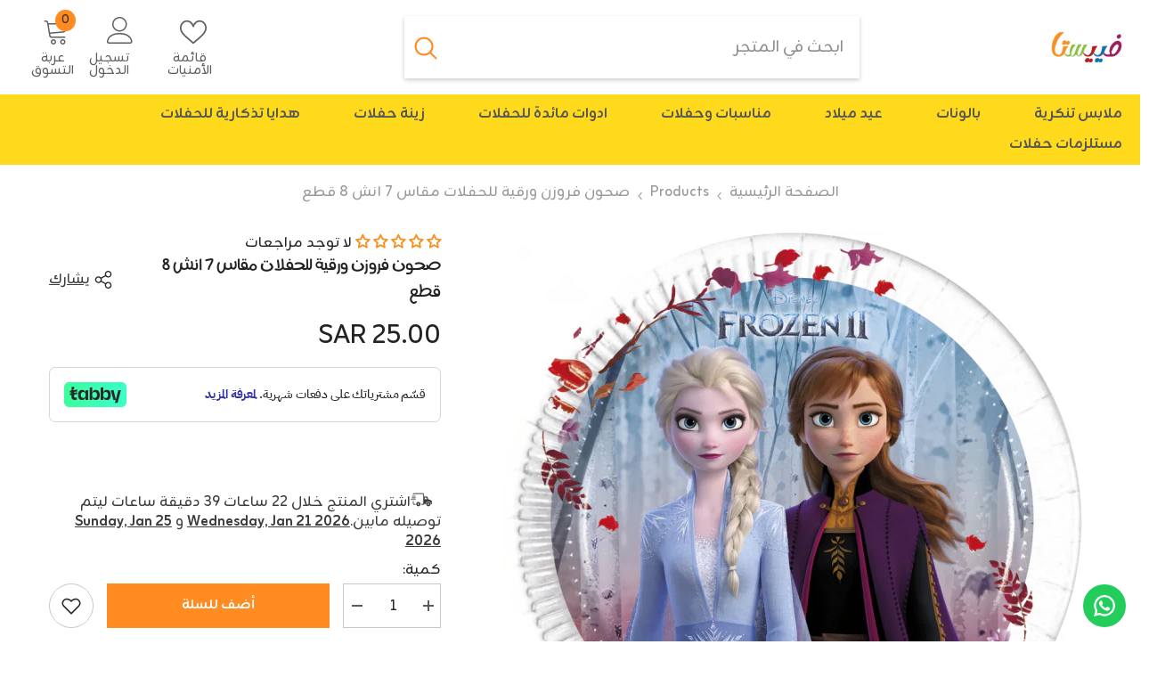

--- FILE ---
content_type: text/css
request_url: https://itsfiesta.com/cdn/shop/t/25/assets/layout_rtl.css?v=152547541008275881771728479252
body_size: 10355
content:
body.layout_rtl{direction:rtl;text-align:right}body.layout_rtl .form-input,body.layout_rtl .field__input,body.layout_rtl label,body.layout_rtl .left,body.layout_rtl .text-left{text-align:right}body.layout_rtl .product-form__label:first-of-type{margin-right:0}body.layout_rtl .product-form__label:first-of-type{margin-left:10px}body.layout_rtl .product-form__label{margin:5px 0 10px 10px}body.layout_rtl .slider__slide{scroll-snap-align:start}body.layout_rtl .slick-dots li:first-child,body.layout_rtl .slider-dots li:first-child{margin-left:7px;margin-right:0}body.layout_rtl .slick-dots li:last-child,body.layout_rtl .slider-dots li:last-child{margin-right:7px;margin-left:0}body.layout_rtl.btn_1_br_outside .slick-dots li:first-child,body.layout_rtl.btn_1_br_outside .slider-dots li:first-child{margin-left:15px;margin-right:0}body.layout_rtl.btn_1_br_outside .slick-dots li:last-child,body.layout_rtl.btn_1_br_outside .slider-dots li:last-child{margin-right:15px;margin-left:0}body.layout_rtl .select-icon:before{right:0}body.layout_rtl .halo-cookie__action .link+.link{margin-left:0;margin-right:16px}body.layout_rtl .show_someone_purchase_mobile .customPopup-close{right:auto;left:-13px}body.layout_rtl .product-suggest .product-image{padding:11px 13px 9px 0}body.layout_rtl .product-suggest .product-info{padding:14px 19px 10px 35px}body.layout_rtl input[type=radio]+.form-label--radio:after{left:auto;right:4px;top:6px}body.layout_rtl input[type=radio]+.form-label--radio:before{left:auto;right:0;top:2px}body.layout_rtl .halo-productBadges--left{left:auto;right:var(--badge-postion-left-right)}.slick-dots li,.slider-dots li{margin:0 7px}body.layout_rtl .product-item-custom .card-information{top:-2px}body.layout_rtl .admin-popup-content li a .text{margin-right:10px;margin-left:0}body.layout_rtl .admin-popup-content .rtl-theme .text{padding-left:0;padding-right:10px}body.layout_rtl .halo-text-format table td{text-align:right}body.layout_rtl .select__select{text-align:right;background-position:left 9px center}body.layout_rtl .pagination-num{margin-right:0;margin-left:3px}body.layout_rtl .pagination__list .pagination-arrow:last-child{margin-left:0;margin-right:7px}body.layout_rtl .announcement-bar__message .message span img{margin-left:16px;margin-right:0!important}body.layout_rtl.template-404 .admin-popup-iframe{max-height:44px}body.layout_rtl .recently-viewed-title{overflow:hidden;white-space:normal;-webkit-line-clamp:2;text-overflow:ellipsis;-webkit-box-orient:vertical}body.layout_rtl .share-button__fallback{left:calc(var(--share-desk-left) * -1)}body.layout_rtl .menu-lv-item .site-nav-list-dropdown>a.has-icon{padding-left:15px}body.layout_rtl .halo-popup-title{line-height:initial}body.layout_rtl .rich-text__blocks .message .btn{margin-left:0;margin-right:4px}body.layout_rtl .slider-button+.slider-button{margin-left:0}body.layout_rtl .slider-action{display:flex;gap:10px}body.layout_rtl .slider-action .slider-button:first-child{order:2}body.layout_rtl .slider-action .slider-button:last-child{order:1}body.layout_rtl.style-arrows-6 .halo-product-block .products-carousel .slick-next,body.layout_rtl.style-arrows-6 .halo-product-block .products-carousel .slick-prev{transform:rotate(180deg)}body.layout_rtl .image-comparison .image-comparison-slider .slider-thumb-arrows .icon-caret:first-child{transform:none}body.layout_rtl .image-comparison .image-comparison-slider .slider-thumb-arrows .icon-caret:nth-child(2){transform:rotate(180deg)}body.layout_rtl .header-classic__item .header__icon+.header__icon{margin-left:0;margin-right:25px}body.layout_rtl .header-top-right-group .customer-service-text,body.layout_rtl .header-10 .list-social__item{margin-right:0;margin-left:15px}body.layout_rtl .header-10 .list-social__item:last-child{margin-right:0;margin-left:15px}body.layout_rtl .header-top--right{text-align:left}body.layout_rtl .customer-links{margin-left:0;margin-right:25px}body.layout_rtl .header-12 .customer-links{margin-right:0}body.layout_rtl .header__group .header__icon--wishlist svg{margin-right:0;margin-left:8px}body.layout_rtl .header__group .cart-count-bubble{margin-left:0;margin-right:8px}body.layout_rtl .header__group .header__icon--cart svg{margin-left:8px;margin-right:0}body.layout_rtl .header-top-right-group .header__search{margin-left:0;margin-right:20px}body.layout_rtl .halo-top-language+.halo-top-currency{margin-left:0;margin-right:10px}body.layout_rtl .halo-currency .currency-menu .icon{margin-right:0;margin-left:6px}body.layout_rtl .announcement-close,body.layout_rtl .quickSearchResultsWrap{right:auto;left:15px}.layout_rtl .quickSearchResultsBlock .productEmpty svg{transform:rotate(180deg)}body.layout_rtl .list-menu--disclosure{padding:5px 20px 5px 0}body.layout_rtl .menu-lv-2,body.layout_rtl .menu-lv-3{padding:0 0 0 20px;text-align:right}body.layout_rtl .menu-lv-item .icon{right:auto;left:0;transform:rotate(180deg);top:14px}body.layout_rtl [data-navigation-mobile] .icon{right:auto;left:15px;transform:rotate(180deg);top:15px}body.layout_rtl .menu-lv-item>a,body.layout_rtl .menu-lv-item .site-nav-list-dropdown>a{text-align:right}body.layout_rtl .header .menu-dropdown,body.layout_rtl .quickSearchResultsBlock .list-item{text-align:right}.layout_rtl .list-menu--disclosure-2{margin-left:0;margin-right:calc(100% - 15px)}body.layout_rtl .megamenu_style_2 .site-nav-banner--item.col-right{margin-left:0;margin-right:6px}body.layout_rtl .quickSearchResultsBlock .search-block-title .text{padding:0 0 0 28px}body.layout_rtl .quickSearchResultsBlock .list-item .link .text{margin:0 4px 0 0}body.layout_rtl .header-01 .header-top--wrapper .header-top--right .customer-links{margin-right:25px}body.layout_rtl .header-06 .wrapper-header-bottom .header-bottom-center{padding-left:0;padding-right:55px}body.layout_rtl .header-06 .header-top--wrapper{padding-right:0;padding-left:30px}body.layout_rtl .header-06 .header-top--right .header__location{margin-right:0;margin-left:4.5%}body.layout_rtl .header-06 .header-top--right .header__iconItem .header__icon--cart .cart-count-bubble,body.layout_rtl .header-06 .header-top--right .header__iconItem .header__icon--wishlist .wishlist-count-bubble{left:auto;right:12px}body.layout_rtl .header-06 .header__languageCurrency .top-language-currency--all,body.layout_rtl .header-06 .live_help_group{left:0;right:auto}body.layout_rtl .header-06 .live_help_group .button{margin-right:0;margin-left:auto}body.layout_rtl .header-06 .header__languageCurrency .halo-top-currency{margin-right:0}body.layout_rtl .header-06 .header__languageCurrency .top-language-currency button{border-right:0;border-left:1px solid #ccc}body.layout_rtl .azbrandsTable li,body.layout_rtl .azbrandsTable{text-align:right}body.layout_rtl .header-07 .custom-text-01{margin-left:0;margin-right:14px}body.layout_rtl .header-07 .header-top--right .header__icon--account .text-user{margin-left:7px;margin-right:0}body.layout_rtl .header-07 .header-bottom-right .header__icon+.header__icon{margin-right:14px;margin-left:0}body.layout_rtl .header-07 .header__languageCurrency .top-language-currency{right:0;left:auto}body.layout_rtl .header-07 .header__languageCurrency .halo-top-currency{margin-right:0}body.layout_rtl .header-07 .header__languageCurrency .top-language-currency button:after,body.layout_rtl .header-07 .header-bottom-right .header__search-full:before{right:auto;left:0}body.layout_rtl .header-07 .header-bottom-right .header__search-full{padding-right:0;padding-left:20px}body.layout_rtl .header-07 .header-bottom-right .header__icon--wishlist{margin-right:14px;margin-left:0}body.layout_rtl .header-07 .header-bottom-right .header__search-full .text{margin-left:8px;margin-right:0}body.layout_rtl .header-07 .header-bottom--wrapper .header__search .quickSearchResultsBlock .list-item .link .text{margin-left:12px;margin-right:0}body.layout_rtl .header-02.style_2 .header-bottom-right .header__icon+.header__icon{margin-right:21px;margin-left:0}body.layout_rtl .header-02.style_2 .header-bottom-right .header__icon--cart{margin-right:23px;margin-left:0}body.layout_rtl .header-02.style_2 .top-language-currency .halo-top-language:before{right:auto;left:-6px}body.layout_rtl .header-02.style_2 .header-language_currency .top-language-currency.show .dropdown-language{right:0;left:auto}body.layout_rtl .header-02.style_2 .header-language_currency .top-language-currency.show .dropdown-currency{right:42px;left:auto}body.layout_rtl.open_search_desktop .quickSearchResultsWrap{left:0}body.layout_rtl.open_search_desktop .search_details .search-modal__form{left:0;right:-3px}body.layout_rtl.open_search_desktop .search_details .search-modal__form .search__button{text-align:left;padding-left:0}body.layout_rtl #shopify-section-header-03+#shopify-section-announcement-bar .announcement-bar__message .message span.btn{margin-left:0!important;margin-right:20px}body.layout_rtl .block-categories-slider .categories-slider--list li{border-left:1px solid #f5f5f5;border-right:0}body.layout_rtl .block-categories-slider .categories-slider--list li:nth-child(2n){border-left:0}body.layout_rtl .header-top--wrapper .header-top--right .customer-links{margin-right:0}body.layout_rtl .header-03 .header-top--wrapper .customer-service-text{margin-left:35px;margin-right:0;text-align:right}body.layout_rtl .header-03 .header-top--wrapper .header-top--right .header__icon+.header__icon{margin-left:0;margin-right:35px}body.layout_rtl .header-03 .header-bottom--wrapper .header-bottom-right .help-item{margin-right:0;padding-right:0;margin-left:14px;padding-left:20px}body.layout_rtl .header-03 .header-bottom--wrapper .header-bottom-right .help-item:before{right:auto;left:0}body.layout_rtl .header-03 .top-language-currency.enable-currency .halo-top-language .disclosure__button .text{margin-right:10px;margin-left:0}body.layout_rtl .header-03 .top-language-currency .halo-top-language+.halo-top-currency:before{left:auto;right:0}body.layout_rtl .header-03 .top-language-currency .halo-top-language .disclosure__button{padding-left:0}body.layout_rtl .header-03 .top-language-currency .halo-top-language+.halo-top-currency{margin-left:0;margin-right:2px;padding-left:0;padding-right:8px}body.layout_rtl .header-03 .header__group .header__icon--cart svg{margin-left:0}body.layout_rtl .header-03 .header-top--wrapper .quickSearchResultsWrap,body.layout_rtl .header-05 .header-top--wrapper .quickSearchResultsWrap{left:0}body.layout_rtl .header-05 .header__icon+.header__icon,body.layout_rtl .header-05 .header__iconItem+.header__iconItem{margin-left:0;margin-right:25px}body.layout_rtl .header-05 .header-top-right-group .customer-service-text{margin-right:22px;margin-left:0}body.layout_rtl .header-05 .header-top--right .header__icon--cart{margin-right:14px;margin-left:0}body.layout_rtl .header-02 .header-bottom-right .header__icon+.header__icon{margin-left:0;margin-right:28px}body.layout_rtl .halo-language-currency-sidebar .localization-form .disclosure__link{padding:7px 0 7px 15px}body.layout_rtl .halo-language-currency-sidebar .disclosure__item,body.layout_rtl .halo-language-currency-sidebar .halo-currency .currency-menu .dropdown-item{padding:10px 20px 10px 10px}body.layout_rtl .footer-block__newsletter .footer-block__newsletter-form .newsletter-form__button{box-shadow:none}body.layout_rtl .header-07 .header-top--wrapper .header-top--right .customer-links{margin-right:20px;margin-left:0}body.layout_rtl .header-08 .header-top--wrapper .header__search .search-modal__form .search__button{padding:9px 15px 9px 0}body.layout_rtl .header-08 .header-top--wrapper .quickSearchResultsWrap{left:auto;right:0}body.layout_rtl .header-08 .header-top--wrapper .header-top--right .header__icon+.header__icon{margin-right:25px;margin-left:0}body.layout_rtl .header-08 .header__languageCurrency{margin-right:20px;margin-left:0}body.layout_rtl .header-08 .header__languageCurrency .top-language-currency{left:0;right:auto}body.layout_rtl .header-08 .header__languageCurrency .halo-top-currency{margin-right:0}body.layout_rtl .header-08 .header__languageCurrency .top-language-currency button{border-right:0;border-left:1px solid #ccc}body.layout_rtl .header-08.header--center .customer-service-text{text-align:left;margin-right:0;margin-left:25px}body.layout_rtl .header-08.header--left .customer-service-text{text-align:right}body.layout_rtl .customer-service-text ul li{padding-left:40px;padding-right:0}body.layout_rtl .header-09 .top-language-currency .halo-top-language:before{left:-6px;right:auto}body.layout_rtl .header-09 .header-language_currency .top-language-currency.show .dropdown-language{right:0;left:auto}body.layout_rtl .header-09 .header-language_currency .top-language-currency.show .dropdown-currency{left:auto;right:48px}body.layout_rtl .header-09 .header-bottom-right .header__icon+.header__icon{margin-right:21px;margin-left:0}body.layout_rtl .header-09 .quickSearchResultsWrap{left:0}body.layout_rtl .header-10.header--middle-left .header-bottom-left{padding-left:25px;padding-right:0}body.layout_rtl .header-10.header--middle-left .header-bottom-right{padding-left:0;padding-right:15px}body.layout_rtl .header-12 .wishlist-count-bubble{margin-left:0;margin-right:3px}.layout_rtl .header-classic__item:nth-child(n+2){text-align:left}.layout_rtl .header-basic__item:first-child{text-align:right}body.layout_rtl .header-basic__item .customer-service-text{margin-right:22px;margin-left:0}.layout_rtl .header-basic__item .top-language-currency.enable-currency .halo-top-language .disclosure__button .text{margin-left:0;margin-right:10px}.layout_rtl .header-basic__item .top-language-currency .halo-top-language+.halo-top-currency>.currency-dropdown:before{left:auto;right:-4px}.layout_rtl .header-basic__item .header__iconItem+.header__iconItem{margin-left:0;margin-right:25px}.layout_rtl .header-simple__item .header__icon--account .text-user{margin-left:7px;margin-right:0}.layout_rtl .header-minimal .header-language_currency{margin-left:5px;margin-right:0}.layout_rtl .header-minimal .top-language-currency .halo-top-language:before{left:-6px;right:auto}.layout_rtl .header-minimal .header__icon--cart .cart-count-bubble{margin:0 5px 0 0}.layout_rtl .header-utility__item .header__languageCurrency{margin-left:0;margin-right:25px}body.layout_rtl .media-loading:after{left:auto;right:0}body.layout_rtl:not(.card-layout-02) .card-swatch .item:first-child{margin-left:2.5px;margin-right:0}body.layout_rtl .price dd,body.layout_rtl .price-item .text{margin:0 0 0 10px}body.layout_rtl .card-swatch .item:last-child{margin-right:2.5px}body.layout_rtl .recently-viewed-content .products-grid{direction:ltr}body.layout_rtl .recently-viewed-content .product-info .first{text-align:right}body.layout_rtl .recently-viewed-content .product-info .product-price .price{justify-content:flex-end}body.layout_rtl.product-card-layout-05 .price__sale dd.price__compare:before{right:auto;left:0}body.layout_rtl.product-card-layout-05 .price__sale dd.price__compare{padding-right:0;padding-left:10px}body.layout_rtl .product-block-has__banner .product-block__banner .product-block__cap.align--left{text-align:right}body.layout_rtl.product-card-layout-05 .text-size{text-align:left}body.layout_rtl.product-card-layout-02 .product-item.enable_custom_layout_card .card .wrapper__card .card-wishlist{margin-left:0;margin-right:10px}body.layout_rtl .price__label_sale{margin:0 3px 0 0!important;clip-path:polygon(0% 0%,80% 0%,100% 50%,80% 100%,0% 100%)}body.layout_rtl.product-card-layout-02 .card-price .price dd,body.layout_rtl.product-card-layout-02 .price-item .text{margin:0 0 0 5px}body.layout_rtl .block-title--style2{display:flex}body.layout_rtl .product__list-vertical .price{justify-content:flex-start}body.layout_rtl .product__list-vertical .card-vertical__information{padding-right:27px;padding-left:0}body.layout_rtl .price--on-sale .price__sale{direction:rtl}body.layout_rtl.product-card-layout-02 .productList .product-item.enable_custom_layout_card .card-action .button{margin-right:0}body.layout_rtl.product-card-layout-02.quick_shop_option_2 .productList .product-item.enable_custom_layout_card .card .wrapper__card .card-wishlist{left:auto;right:240px}body.layout_rtl .productList .text-size{text-align:right}body.layout_rtl.style_2_text_color_varriant .card-title span[data-change-title]{left:0;right:auto}body.layout_rtl.style_2_text_color_varriant .card-title-ellipsis{padding-left:90px;padding-right:0}body.layout_rtl.style_2_text_color_varriant.product-card-layout-02 .card-title-ellipsis{padding-right:0;padding-left:10px}body.layout_rtl.product-card-layout-08 .card-product .card-action .button.button-ATC,body.layout_rtl.product-card-layout-08 .card-product .card-action .button.product-form__submit{margin-left:20px;margin-right:auto}body.layout_rtl .products-counter-number{left:0}body.layout_rtl .card-price .price__label_sale{clip-path:unset}body.layout_rtl .halo-sidebar.halo-sidebar-right .halo-sidebar-close{right:auto;left:20px}body.layout_rtl .progress-truck-wrapper{left:0;right:auto}body.layout_rtl .previewCartItem-qty .quantity{text-align:center}body.layout_rtl .previewCartCarousel .slick-arrow.slick-prev{left:0!important;right:auto!important}body.layout_rtl .previewCartCarousel .slick-arrow.slick-next{right:auto!important;left:45px!important}body.layout_rtl .previewCartItem-remove{right:auto;left:0}body.layout_rtl .previewCartTotals .previewCartTotals-label{text-align:right}body.layout_rtl .previewCartTotals .previewCartTotals-value{text-align:left}body.layout_rtl .previewCartCheckbox.global-checkbox,body.layout_rtl .content-gift{direction:ltr}body.layout_rtl .popup-toolDown label svg,body.layout_rtl .popup-toolDown #shipping-calculator-form-wrapper p svg{margin-left:9px;margin-right:0}body.layout_rtl .previewCartCarousel .product .card{direction:rtl}body.layout_rtl .previewCartCollection .card-swatch,body.layout_rtl .product-form__input .form__label,body.layout_rtl .product-edit-itemRight{text-align:right}body.layout_rtl .product-edit-item:nth-last-child(1) .add-more{padding:25px 16px 33px}body.layout_rtl .product-edit-item:nth-last-child(1) .add-more:before{left:auto;right:0}body.layout_rtl .product-edit-item:nth-last-child(1) .add-more:after{left:auto;right:4px}body.layout_rtl .update-quantity__group .form-input{text-align:center}body.layout_rtl .cartTool-item:first-child{border-left:0}body.layout_rtl .cartTool-item:last-child{border-left:1px solid #e2e2e2}body.layout_rtl #recently-viewed-products-share .list-social__item:last-child{margin-right:0}body.layout_rtl .progress-truck-wrapper .icon-shipping-truck{transform:rotateY(180deg)}body.layout_rtl .sidebar--layout_2 .sidebarBlock-product .card-information{padding:5px 20px 0 0}body.layout_rtl .sidebar--layout_2 .card-information .card-information__wrapper,body.layout_rtl .sidebar--layout_2 .card-information .card-information__wrapper .card-price,body.layout_rtl .sidebar--layout_2 .card-information .card-swatch{text-align:right}body.layout_rtl .facets-vertical .facets__list .list-menu__item:nth-child(5n+5){padding-right:5px!important}body.layout_rtl .sidebar-toogle{padding-left:0;padding-right:9px}body.layout_rtl .page-sidebar.page-sidebar-left{left:auto;right:0;transform:translate3d(101%,0,0);float:right}body.layout_rtl.open-mobile-sidebar .page-sidebar{transform:translateZ(0)}body.layout_rtl .page-sidebar.page-sidebar-left .halo-sidebar-close{right:auto;left:-40px}body.layout_rtl .halo-lookbook-popup .halo-popup-wrapper.style-2 .card-title{text-align:right}body.layout_rtl .halo-lookbook-popup .halo-popup-wrapper.style-2 .card-information{padding-right:10px}body.layout_rtl .halo-popup-close{right:auto;left:-15px}body.layout_rtl .ask-an-expert .form-field.form-field-radio .form-label{margin:0 0 0 25px}body.layout_rtl .productView-ViewingProduct .icon{margin:-2px 0 0 10px}body.layout_rtl .productView-checkbox.global-checkbox{direction:ltr}body.layout_rtl .productView-quantity input{text-align:center}body.layout_rtl .productView-compareColor.style-1 .icon{margin-right:0;margin-left:10px}body.layout_rtl .productView-wishlist{margin:0 15px 0 0}body.layout_rtl .quantity__style--1 .quantity__input{padding:10px 30px 9px 20px}body.layout_rtl .productView-soldProduct .icon{margin-right:0;margin-left:7px}body.layout_rtl .productView-countDown .num+.num{margin-left:0;margin-right:5px}body.layout_rtl .productView-info-item .productView-info-value{padding-left:0;padding-right:7px}body.layout_rtl .slideshow .slick-dots li{margin:0}body.layout_rtl .wrapper-category-banner.has-categories.has-banner .slideshow .slick-dots li{margin:0 7px}body.layout_rtl.style-dots-2 .slick-dots li:first-child,body.layout_rtl.style-dots-2 .slider-dots li:first-child{margin-left:5px;margin-right:5px}body.layout_rtl.style-dots-2 .slick-dots li:last-child,body.layout_rtl.style-dots-2 .slider-dots li:last-child{margin-right:5px;margin-left:5px}body.layout_rtl.style-dots-2.style-arrows-2 .slideshow .slick-dots li:last-child,body.layout_rtl.style-dots-2.style-arrows-2 .slideshow .slider-dots li:last-child{margin-right:0}body.layout_rtl.style-dots-2.style-arrows-2 .slideshow .slick-dots li:first-child,body.layout_rtl.style-dots-2.style-arrows-2 .slideshow .slider-dots li:first-child{margin-left:0}body.layout_rtl .themevale_multilevel-category-filter .group-button{margin-right:10px;margin-left:0}body.layout_rtl .themevale_multilevel-category-filter .group-button a#themevale_select-browse{border-right:0;border-left:1px solid var(--border-button-multiLevel-categories)}body.layout_rtl .themevale_multilevel-category-filter .form-field.form-field-last span{border-radius:5px 0 0 5px/5px 0px 0px 5px}body.layout_rtl .themevale_multilevel-category-filter .form-field:first-child span{border-radius:0 5px 5px 0/0px 5px 5px 0px}body.layout_rtl .themevale_multilevel-category-filter .form-field{border-right:0;border-left:1px solid #cbcbcb}body.layout_rtl .themevale_multilevel-category-filter .form-field.form-field-last{border-left:0}body.layout_rtl .halo-block-header.text-left.viewAll--left .title{margin-right:0;margin-left:30px}body.layout_rtl .product-block-has__banner .product-block__banner .product-block__cap.align--left{padding-right:0}body.layout_rtl .countdown_style_2{text-align:right!important}body.layout_rtl .halo-product-block .product--countdown{text-align:right}body.layout_rtl .brand-tab-block .brand__custom--tab .button svg{margin-left:8px;margin-right:0}body.layout_rtl .halo-block-header .view_all .icon-svg svg{transform:rotate(180deg)}body.layout_rtl .product-infinite-scroll .button svg{margin-right:0;margin-left:8px}body.layout_rtl .product-block-has__banner.has__banner--left.product-block-no__collections.height_auto.container .product-block__cap.align--left{padding-right:var(--align-items-spacing-lr-style)}body.layout_rtl .brand-layout--infinite{direction:ltr}body.layout_rtl .product-block-has__banner .product-block__banner .product-block__cap.align--left .product-block__cap--button{margin-left:auto;margin-right:0}body.layout_rtl .slider-progress-bar .scrollbar-thumb{left:auto;right:0}body.layout_rtl.product-card-layout-08 .halo-product-block .products-carousel.enable_counter_number .slick-next{transform:rotate(180deg)}body.layout_rtl.product-card-layout-08 .halo-product-block .products-carousel.enable_counter_number .slick-prev svg{transform:rotate(0)}body.layout_rtl .products-carousel.enable_counter_number.column-2\.5 .products-counter-number{top:56px;transform:rotate(180deg)}body.layout_rtl .product-tab-block .list-product-tabs.list-tabs-left li:first-child .tab-links{padding-right:0;padding-left:15px}body.layout_rtl .product-tab-block .list-product-tabs li:first-child{margin-left:0;margin-right:0}body.layout_rtl .featured-collection-block .halo-block-header .button .icon{transform:rotate(180deg)}body.layout_rtl .featured-collection-content ul{padding-right:0}body.layout_rtl .press-banner-block-wrapper .section-block-banner-image{margin-left:var(--item-gap);margin-right:auto}body.layout_rtl .press-banner-block-wrapper .section-block-right .press-actions .button{margin-right:0}body.layout_rtl .countdown-block.shape-square .clock-item:first-of-type{border-right:1px solid var(--color-countdown-style);border-left:0}body.layout_rtl .countdown-block.shape-square .clock-item{border-left:1px solid var(--color-countdown-style)}body.layout_rtl .scrolling-text__list{direction:ltr}body.layout_rtl .customImageBanner-inner.text-left{padding-right:var(--align-items-spacing-lr-style);padding-left:0}body.layout_rtl .customer-review__item--left .customer-review__icon{margin-left:10px;margin-right:0}body.layout_rtl .customer-review__item--left{padding-left:4%;padding-right:0}body.layout_rtl .customer-review-block.style_2 .review__item-content .customer-review__content p span{margin-right:0;margin-left:9px}body.layout_rtl .customer-review-block.style_2 .customer-review-block-wrapper .customer-review-slide{margin-left:-200px;margin-right:0}body.layout_rtl .custom-service-block.service_block_style_3 .policies-content,body.layout_rtl .custom-service-block .policies-block-wrapper.items-align-left .policies-content{text-align:right}body.layout_rtl .cust-prod-widget .slick-arrow.slick-next{left:var(--spacing-arrow)!important;right:auto!important}body.layout_rtl .cust-prod-widget .slick-arrow.slick-next svg{transform:rotate(180deg)}body.layout_rtl .cust-prod-widget .slick-arrow.slick-prev{right:var(--spacing-arrow)!important;left:auto!important}body.layout_rtl .cust-prod-widget .slick-arrow.slick-prev svg{transform:rotate(0)}body.layout_rtl .cust-prod-widget .products-counter-number{left:auto;right:0}body.layout_rtl .policies-block .halo-item .policies-icon,body.layout_rtl .policies-block .halo-item img{margin-right:0;margin-left:var(--icon-mg-right-style)}body.layout_rtl .policies-block .policies-content{text-align:right}body.layout_rtl .special-banner__rotatingText .rotatingText{direction:ltr}body.layout_rtl .spotlight-inner.enable-transparnet.text-left .spotlight-button{text-align:right}body.layout_rtl .large-lookbook-banner .icon-wrapper{transform:rotate(180deg);position:relative;top:3px}body.layout_rtl .customer-review-block.style_2 .customer-review-block-wrapper{padding-left:0}body.layout_rtl .instagram-slide .halo-block-header .title .text svg{margin-right:0;margin-left:14px}body.layout_rtl .instagram-slide .halo-row .halo-item .icon-show-more{right:auto}body.layout_rtl .instagram-slide .enable_hide_portion{transform:translate(3%)}body.layout_rtl .instagram-slide .halo-row .halo-item .icon-show-more--style_3{left:20px;right:auto}body.layout_rtl .instagram-slide .halo-row .halo-item .icon-show-more.icon-show-more--style_3 strong{padding-left:15px;padding-right:0;right:auto;left:100%}body.layout_rtl .rich-text__blocks.text-left .rich-text__text{margin-left:auto;margin-right:0}body.layout_rtl .rich-text__blocks.text-left .button{margin-left:auto;margin-right:0;text-align:right!important}body.layout_rtl .spotlight-products__item--product .spotlight-products__products--slider .slick-arrow.slick-next{left:110px!important;right:auto!important}body.layout_rtl .spotlight-products__item--product .spotlight-products__products--slider .slick-arrow.slick-prev{left:20px!important;right:auto!important}body.layout_rtl .blog-posts-slider .halo-block-content .slick-list{padding:0 0 0 10.86%!important}body.layout_rtl .blog-posts-slider .halo-block-header .button{margin-right:0;margin-left:auto}body.layout_rtl .footer-03 .footer__content-text .footer_text-wrapper a{margin-left:unset;margin-right:30px}body.layout_rtl .footer-03 .footer-block__newsletter .footer-block__newsletter-form .field{margin-right:10px!important;margin-left:0!important}body.layout_rtl .footer-03 .footer-block__newsletter .footer-block__newsletter-form .newsletter-form__button{transform:rotate(180deg)}body.layout_rtl .footer-03 .footer-block__newsletter .footer-block__subheading .text-store{margin-right:0}body.layout_rtl .footer-03 .footer-block__newsletter .footer-block__subheading .icon{transform:rotate(180deg);margin-right:6px}body.layout_rtl .footer-03 .footer-block__newsletter .field__input{border-top-right-radius:var(--btn-1-border-radius);border-bottom-right-radius:var(--btn-1-border-radius);border-top-left-radius:0;border-bottom-left-radius:0}body.layout_rtl .list-social__item:last-child{margin-right:15px}body.layout_rtl .list-social__item:first-child{margin-right:0}body.layout_rtl .footer-block__newsletter .footer-block__newsletter-form .field{margin-left:10px!important;margin-right:0!important}body.layout_rtl .footer__copyright{padding-right:0;padding-left:15px}body.layout_rtl .footer-block__newsletter .form--check label:before{left:15px}body.layout_rtl .footer-block__newsletter .form--check label:after{left:20px}body.layout_rtl .footer-block__list-payment ul li{margin-left:13px;margin-right:0}body.layout_rtl .footer-block__details .rte span+span{padding-right:7px}body.layout_rtl .footer__content-top .halo-row.column-6 .footer-block__details .rte span+span{padding-right:0}body.layout_rtl .footer__security-trust img{margin:var(--margin-top-image-trust) 0 0 auto!important}body.layout_rtl .footer-03 .footer-block__newsletter .newsletter-form__field-wrapper .button svg{transform:rotate(180deg)}body.layout_rtl .footer-03 .footer-block__newsletter .footer-block__subheading .text-store{margin-left:6px;margin-right:0}body.layout_rtl .footer-03 .footer-block__newsletter .footer-block__subheading .icon{transform:rotate(180deg);position:relative;top:-1px;left:-3px}body.layout_rtl .footer-03 .footer__content-text .footer_text-wrapper a{margin-right:30px;margin-left:0}body.layout_rtl .footer-block__app-store .item a+a{margin-right:10px;margin-left:0}body.layout_rtl .header-mobile--icon.item__mobile--hamburger{margin-right:0;margin-left:3px}.layout_rtl .mobile-header-2 .header-mobile--right .header-mobile--icon{padding-right:0;padding-left:10px}.layout_rtl .mobile-header-2 .header-mobile--right .header-mobile--icon+.header-mobile--icon{margin-left:0;margin-right:var(--icon-mobile-spacing, 30px);padding-left:10px;padding-right:0}body.layout_rtl .header-mobile--icon+.header-mobile--icon{margin-left:0;margin-right:var(--icon-mobile-spacing, 30px);padding-left:10px;padding-right:0}body.layout_rtl .halo-sidebar_menu .site-nav-mobile .icon-dropdown{right:auto;left:0}body.layout_rtl .site-nav-mobile .list-menu--disclosure{padding:0}body.layout_rtl .halo-sidebar_menu #HeaderLanguageList .disclosure__item:first-child{padding-right:5px!important}body.layout_rtl .site-nav-mobile.nav-currency-language .halo-top-currency,body.layout_rtl .site-nav-mobile .list-menu--disclosure-2{margin-right:0}body.layout_rtl .halo-sidebar_menu .site-nav-mobile .list-menu .menu-lv-item{padding:0}body.layout_rtl .halo-sidebar_menu .megamenu_style_2 .site-nav-banner--item.col-right{margin-right:0}body.layout_rtl [data-navigation-mobile] .custom-icon+.text{margin-left:0;margin-right:10px}body.layout_rtl [data-navigation-mobile].menu-custom-mobile .menu-lv-item .icon{transform:rotateY(180deg);top:calc(50% - 10px)}body.layout_rtl [data-navigation-mobile] .nav-title-mobile{padding:13px 20px!important;text-align:center}body.layout_rtl .custom-mobile-menu [data-navigation-mobile] .menu-lv-item.menu-lv-3{text-align:center}body.layout_rtl .list-categories-04 .collection-title{left:unset;right:0}body.layout_rtl .list-categories-04 .collection-title a{margin-right:unset;margin-left:8px}body.layout_rtl .list-categories-04 .collection-title svg{transform:rotate(180deg)}body.layout_rtl .list-categories-04 .count{left:unset;right:0}body.layout_rtl .sidebarBlock-headingWrapper .sidebarBlock-heading{padding-right:0;padding-left:15px}body.layout_rtl .sidebar--layout_1 .sidebarBlock-headingWrapper .sidebarBlock-heading:after{right:auto;left:0}body.layout_rtl .facets__price--box .filter__price{padding:12px 8px 12px 25px}body.layout_rtl .toolbar .toolbar-dropdown .label-tab .icon-dropdown{right:auto;left:15px}body.layout_rtl .toolbar .toolbar-dropdown .label-tab{padding:7px 20px 7px 38px}body.layout_rtl .toolbar .toolbar-dropdown .label-text{direction:ltr;text-align:center}body.layout_rtl .productList .card-information__wrapper,body.layout_rtl .productList .card-action,body.layout_rtl .productList .card-vendor{text-align:right!important}body.layout_rtl .productList .card-swatch{text-align:right}body.layout_rtl .productList .card-action__group .card-action .button{margin-left:auto;margin-right:0}body.layout_rtl .productList .card-information{padding-right:30px!important;padding-left:0!important}body.layout_rtl .toolbar .toolbar-item .toolbar-icon.icon-mode{margin-left:5px}body.layout_rtl .toolbar .toolbar-item .toolbar-icon.icon-mode:last-child{margin-left:0}body.layout_rtl .halo-product-list-view-popup .mobile-popup-header .close-modal svg{padding:11px 11px 11px 0;margin-right:0;margin-left:-7px}body.layout_rtl .customPopup-close{right:auto;left:10px}body.layout_rtl .pagination.style--1 .arrow-text{padding-top:0}body.layout_rtl .collection-sub-list .item.title{padding-left:25px;padding-right:0}body.layout_rtl .page-sidebar.page-sidebar--horizontal+.page-content .toolbar-wrapper:not(.toolbar-mobile) .toolbar-colRight{text-align:left}body.layout_rtl .page-sidebar.page-sidebar--horizontal+.page-content .toolbar-wrapper:not(.toolbar-mobile) .toolbar-colRight .toolbar-dropdown .label-tab{padding:7px 15px 7px 38px}body.layout_rtl .toolbar .toolbar-dropdown .dropdown-menu.hidden-on-mobile{left:0;right:auto}body.layout_rtl .image-banner.style_bg--for_img .item{direction:ltr}body.layout_rtl .express-order-content .halo-productBadges--left{left:auto;right:var(--badge-postion-left-right)}body.layout_rtl .coll-express-order .price-item .text{margin:0 0 0 5px}body.layout_rtl .coll-express-order .grid-item .options-title{margin-left:0;margin-right:20px}body.layout_rtl .coll-express-order .column+.column{border-left:0;border-right:1px solid #e6e6e6}body.layout_rtl .halo-product-list-view-popup .card-action .variants-popup-content{text-align:right!important}body.layout_rtl:not(.quick_shop_option_2) .halo-product-list-view-popup .card-action .selector-wrapper .form-label{text-align:right;padding-right:0}body.layout_rtl .productList .card-action .selector-wrapper,body.layout_rtl .productList .card-action .selector-wrapper .form-label{text-align:right}body.layout_rtl .pagination.style--2 .pagination__item-arrow .icon{transform:rotate(90deg)}body.layout_rtl .product-form__input .form__label{display:flex}body.layout_rtl .product-form__input .form__label [data-header-option]{margin-right:4px;margin-left:0}body.layout_rtl .productView-share.style-2 .share-button__button{padding:14px 15px 14px 0!important}body.layout_rtl .product-customInformation__icon{margin-right:0;margin-left:10px}body.layout_rtl .product-customInformation__content .product__text.title svg{margin-left:0;margin-right:10px}body.layout_rtl .productView-thumbnail-wrapper .slick-arrow.slick-next{right:-9px!important;left:auto}body.layout_rtl .productView-askAnExpert .link svg{margin:0 0 0 10px}body.layout_rtl .bundle-product-totalPrice .old-price{margin:0 0 0 10px}body.layout_rtl .custom-cursor__inner .arrow:before{left:auto;right:50%;transform:translate(50%)}body.layout_rtl .productView-stickyCart.style-1 .sticky-info{padding-left:0;padding-right:20px}body.layout_rtl .productView-stickyCart.style-1 .sticky-right{padding:0 20px 0 0}body.layout_rtl .productView-stickyCart.style-1 .sticky-actions .quantity__group{margin:0 0 0 15px}body.layout_rtl .productView-stickyCart.style-1 .sticky-options{margin-right:0;margin-left:15px}body.layout_rtl .productView-sizeChart .icon{margin:0 0 0 10px}body.layout_rtl .productView-perks>div+div{margin-left:0;margin-right:20px}body.layout_rtl .halo-text-format ul,body.layout_rtl .halo-text-format ol{margin:0 18px 10px 0}body.layout_rtl .tabs-contents .toggleLink{padding:18px 0 18px 45px}body.layout_rtl .productView-tab .tab-content .icon-dropdown{right:auto;left:0}body.layout_rtl .bundle-product-content,body.layout_rtl .bundle-product-options,body.layout_rtl .bundle-product-options .swatch-label,body.layout_rtl .bundle-product-options .halo-popup-title{text-align:right}body.layout_rtl input[type=checkbox]+.form-label--checkbox,body.layout_rtl input[type=radio]+.form-label--radio{padding:0 23px 0 0}body.layout_rtl input[type=checkbox]+.form-label--checkbox:before{left:auto;right:0}body.layout_rtl input[type=checkbox]+.form-label--checkbox:after{left:auto;right:3px}body.layout_rtl .slick-active:first-of-type .bundle-product-options{left:auto;right:15px}body.layout_rtl .slick-active+.slick-slide .bundle-product-options{left:15px;right:auto}body.layout_rtl .bundle-product-options .swatch-element{margin:5px 0 10px 10px}body.layout_rtl .sample-lists .item ul li:before{left:auto;right:0}body.layout_rtl .sample-lists .item ul li{padding-left:0;padding-right:1.5em}body.layout_rtl .sample-lists .item ul{margin-right:0!important}body.layout_rtl .share-button__fallback .share-group .button{margin:0 10px 0 0}body.layout_rtl .share-button__fallback .icon-clipboard{position:relative;margin:0;left:6px}body.layout_rtl .share-button__close{left:20px;right:auto}body.layout_rtl #halo-quickshop-popup-option-3 .previewCartItem-qty{margin-right:0;margin-left:10px}body.layout_rtl .previewCartInfo input[type=checkbox]+.form-label--checkbox,body.layout_rtl .productView-checkbox input[type=checkbox]+.form-label--checkbox{padding:0 0 0 23px}body.layout_rtl .previewCartInfo input[type=checkbox]+.form-label--checkbox:before,body.layout_rtl .productView-checkbox input[type=checkbox]+.form-label--checkbox:before{left:0;right:auto}body.layout_rtl .previewCartInfo input[type=checkbox]+.form-label--checkbox:after,body.layout_rtl .productView-checkbox input[type=checkbox]+.form-label--checkbox:after{left:3px;right:auto}body.layout_rtl .share-button__fallback{top:calc(var(--share-desk-top) - 75px)}body.layout_rtl .share-button__button .icon{margin:0 0 0 6px}body.layout_rtl .cursor-wrapper .counter #count-image:before{right:auto;left:-5px;bottom:7px}body.layout_rtl .cursor-wrapper .counter #count-image{margin-right:0;margin-left:9px;display:inline-block}body.layout_rtl .halo-product-bundle .halo-block-header .title{text-align:right}body.layout_rtl .productView-share.style-3 .share-button__button{top:0}body.layout_rtl .product-full-width-2 .halo-share-3{align-items:flex-start}body.layout_rtl .product-full-width-2 .productView-share.style-3 .share-button__button{top:4px}body.layout_rtl .product-full-width-2 .productView-tab .tab-content svg{transform:rotate(180deg)}body.layout_rtl .halo-share-3 .productView-title{padding-right:0;padding-left:15px}body.layout_rtl .product-details .page-sidebar .policies-block .halo-item .policies-content{margin-left:0;margin-right:20px}body.layout_rtl .productView-tab .halo-text-format blockquote{text-align:right}body.layout_rtl .description-sample-container .articleGallery-block .slick-arrow.slick-next{right:auto!important;left:3px!important;top:-62px}body.layout_rtl .description-sample-container .articleGallery-block .slick-arrow.slick-prev{right:auto!important;left:38px!important;top:-62px}body.layout_rtl .product-horizontal-tabs .productView-tab .tabs{text-align:right}body.layout_rtl .product-details.has-sidebar.product-left-sidebar .halo-productView-left{padding-left:60px;padding-right:0}body.layout_rtl .article-label{margin-right:0;margin-left:15px}body.layout_rtl .blog-layout-full-width .blog-btn{margin:0 0 0 auto}body.layout_rtl .page-sidebar.sidebar--layout_1 .sidebarBlock-product .slick-arrow.slick-next{right:auto!important}body.layout_rtl .recentTags-list .tags-list-item{margin:0 0 10px 10px}body.layout_rtl .article__pagination--prev{margin-right:unset;padding-right:unset;margin-left:auto;padding-left:10px}body.layout_rtl .article__pagination--next{margin-left:unset;padding-left:unset;margin-right:auto;padding-right:10px}body.layout_rtl .tag-header svg{margin-right:unset;margin-left:5px}body.layout_rtl .tag-list .item{margin-right:10px;margin-left:0}body.layout_rtl .at-share-btn-elements .at-icon-wrapper{margin-right:0!important;margin-left:8px!important}body.layout_rtl .at-resp-share-element .at-share-btn .at-icon-wrapper{float:right!important}body.layout_rtl .article-template__comments-comment .comment-user{margin-right:0;margin-left:40px}body.layout_rtl .halo-article-content .halo-text-format ul,body.layout_rtl .halo-article-content .halo-text-format ol{margin-left:0;margin-right:25px}body.layout_rtl .articleGallery-block .title{padding-right:0;padding-left:60px}body.layout_rtl .articleGallery-slider .slick-arrow,body.layout_rtl .halo-article-content .halo-product-block .slick-arrow{left:unset;right:auto}body.layout_rtl .articleGallery-slider .slick-prev,body.layout_rtl .halo-article-content .halo-product-block .slick-prev{right:auto!important;left:42px!important;transform:rotate(180deg) translateY(0)}body.layout_rtl .articleGallery-slider .slick-next,body.layout_rtl .halo-article-content .halo-product-block .slick-next{left:2px!important;right:unset!important;transform:rotate(180deg) translateY(0)}body.layout_rtl .cart-countdown .icon{margin:0 0 0 10px}body.layout_rtl .cart--totals-title{text-align:right}body.layout_rtl #address_province_container{margin-right:0;margin-left:15px}body.layout_rtl .cart-checkbox{direction:ltr}body.layout_rtl .cart-checkbox input[type=checkbox]+.form-label--checkbox{padding:0 0 0 23px}body.layout_rtl .cart-checkbox input[type=checkbox]+.form-label--checkbox:before{left:0;right:auto}body.layout_rtl .cart-checkbox input[type=checkbox]+.form-label--checkbox:after{left:3px;right:auto}body.layout_rtl .cart-header{text-align:right}body.layout_rtl .cart-header-item.cart-header-info,body.layout_rtl .cart-item-block.cart-item-info{padding-left:0;padding-right:20px}body.layout_rtl .cart-item-qty input[type=number]{text-align:center}body.layout_rtl .cart-item-block-left{padding:0 0 0 15px}body.layout_rtl .cart-securityImage ul li{margin-left:20px;margin-right:0}body.layout_rtl .search-container #main-page-article-grid .resultTable .item .button{margin-right:0;margin-left:auto}body.layout_rtl .search-form .button{margin-left:0;margin-right:10px}body.layout_rtl .wishlist-rowHeading .wishlist-rowItem.wishlist-image{margin-right:20px;margin-left:0}body.layout_rtl .wishlist-rowHeading .wishlist-rowItem.wishlist-remove{margin-left:30px;margin-right:0;text-align:left}body.layout_rtl .wishlist-items-container .item-image{margin:24px 25px 24px 30px}body.layout_rtl .wishlist-items-container .item-remove{margin:0 auto 0 44px}body.layout_rtl .pagination__item--next .icon.thin-arrow{transform:rotate(0)}body.layout_rtl .pagination__item--prev .icon.thin-arrow{transform:rotate(180deg)}body.layout_rtl .halo-banner-wrapper .flex-box__banner .text-left .button{margin-left:auto;margin-right:0}body.layout_rtl .image-banner .halo-banner-wrapper .slick-dots li{margin:0 7px}body.layout_rtl .image-banner .type-item--small.style-2 .banner-text .icon,body.layout_rtl .contact .contact-info .contact-store svg{margin-left:6px}body.layout_rtl .contact.contact-2 .contact-itemRight .button{margin:22px 0 32px auto}body.layout_rtl .contact-form .form-actions .button{margin-left:auto;margin-right:0}body.layout_rtl .faqs-filterDropdown-text .icon-dropdown{right:auto;left:2rem}body.layout_rtl .faqs-filterDropdown-text{padding:7px 20px 7px 38px}body.layout_rtl .faqs-filterLabel{margin:0 0 0 20px}body.layout_rtl .message-icon-1+.message-icon-2{border-left:0;border-right:1px solid var(--color-text)}body.layout_rtl .faqs-item .card-header .title{text-align:right;padding:15px 15px 15px 80px}body.layout_rtl .faqs-item .card-header .icon-plus{right:auto;left:15px}body.layout_rtl .faqs .faqs-item .card-header:not(.collapsed) .title:after{transform-origin:right}body.layout_rtl .login-item .form-actions a{margin-left:0;margin-right:30px}body.layout_rtl .account-page .account-action .count{margin-left:0;margin-right:8px}body.layout_rtl .account thead th{text-align:right}body.layout_rtl .address-new>button{margin-left:auto;margin-right:0}body.layout_rtl .address-button+.address-button{margin-left:0;margin-right:5px}.layout_rtl.password-template{direction:rtl}.layout_rtl .password-template .password-form{right:auto;left:20px}.layout_rtl.password-template .password-body .checkbox-group{direction:ltr}.layout_rtl.password-template .password-body .checkbox-group input[type=checkbox]+label{padding:0 0 0 23px}.layout_rtl.password-template .password-body .checkbox-group input[type=checkbox]+.form-label--checkbox:before{left:0;right:auto}.layout_rtl.password-template .password-body .checkbox-group input[type=checkbox]+.form-label--checkbox:after{left:3px;right:auto}body.layout_rtl .brand-slider-btn .brand-btn span{margin-left:7px}body.layout_rtl .new-subscriber__countdown .item{text-align:center}body.layout_rtl .new-subscriber__countdown .item:first-child{padding-left:2.5rem;padding-right:0}body.layout_rtl .new-subscriber__countdown .item:last-child{padding-left:0;padding-right:2.5rem}@media (max-width: 1200px){body.layout_rtl .press-banner-block-wrapper .section-block-banner-image{margin:0 auto 0 0}}@media (max-width: 1024px){body.layout_rtl .halo-currency .title{text-align:right}body.layout_rtl .site-nav-mobile.nav-account .header__link--account .title,body.layout_rtl .site-nav-mobile.nav-account .header__icon .title{margin-right:5px}body.layout_rtl .halo-sidebar.halo-sidebar-left.halo-sidebar_menu .site-nav-mobile+.halo-sidebar-close{right:auto;left:5px}body.layout_rtl .list-menu.text-left{margin-left:0}body.layout_rtl .halo-sidebar.halo-sidebar-right .halo-sidebar-close,body.layout_rtl .halo-sidebar.halo-sidebar-left.halo-sidebar_search .halo-sidebar-close{right:auto;left:5px}body.layout_rtl .halo-sidebar_search .quickSearchResultsWrap{left:0}body.layout_rtl .halo-sidebar.halo-sidebar-left{left:auto;right:0;transform:translate3d(101%,0,0)}body.layout_rtl.menu_open .halo-sidebar.halo-sidebar_menu,body.layout_rtl.open_search_mobile .halo-sidebar.halo-sidebar_search{transform:translateZ(0)}body.layout_rtl .halo-sidebar_menu .menu-dropdown,body.layout_rtl .halo-sidebar_menu .site-nav-list .site-nav-sub,body.layout_rtl .halo-sidebar_menu .list-menu--disclosure-1,body.layout_rtl .halo-sidebar_menu .list-menu--disclosure-2{transform:translate3d(101%,0,0)}body.layout_rtl .site-nav-mobile .list-menu .menu-lv-item.is-open>.menu-dropdown,body.layout_rtl .site-nav-mobile .menu-dropdown__wrapper .site-nav.is-open .site-nav-sub,body.layout_rtl .site-nav-mobile .list-menu .menu-lv-1.is-open .list-menu--disclosure-1,body.layout_rtl .site-nav-mobile .list-menu .menu-lv-2.is-open .list-menu--disclosure-2{transform:translateZ(0)}body.layout_rtl.auth-sidebar-show .halo-sidebar.halo-auth-sidebar,body.layout_rtl.cart-sidebar-show .halo-sidebar.halo-cart-sidebar{transform:translateZ(0)}.layout_rtl .halo-sidebar.halo-sidebar-right{transform:translate3d(-101%,0,0);left:0;right:auto}body.layout_rtl .previewCartItem-content{padding:0 20px 0 0}body.layout_rtl .header__icon--cart .cart-count-bubble{right:auto;left:-12px}body.layout_rtl.btn_1_br_outside .header__icon--cart .cart-count-bubble{right:auto;left:12px}body.layout_rtl .list-social__link{padding:10px}body.layout_rtl .halo-sidebar.halo-sidebar-left.halo-sidebar_menu .halo-sidebar-close{left:-15px;right:auto}body.layout_rtl .recently-viewed-tab.recently-viewed-share.is-visible,body.layout_rtl .recently-viewed-tab.recently-viewed-list.is-visible{transform:translateZ(0)}body.layout_rtl .bottom-bar .bottom-bar--list .cart-count-bubble{right:16px!important}body.layout_rtl .bottom-bar--list [data-cart-sidebar]{position:relative}body.layout_rtl .productView-stickyCart.style-1 .sticky-product-mobile .sticky-product-close{right:auto;left:15px}body.layout_rtl .productView-stickyCart.style-1 .sticky-product-mobile .sticky-info{padding-right:0}body.layout_rtl .recently-viewed-popup-mb .recently-header .recently-viewed-title{text-align:right}body.layout_rtl .recently-viewed-popup-mb .recently-header .button__close,body.layout_rtl .product-details .share-content .share-button__close{right:auto;left:10px}body.layout_rtl .share-button__fallback .icon-clipboard{left:0}body.layout_rtl .toolbar .toolbar-dropdown .label-text{text-align:left}body.layout_rtl .toolbar .toolbar-dropdown .label-text{text-align:center}body.layout_rtl .toolbar .toolbar-dropdown .label-tab .icon-dropdown{left:0}body.layout_rtl .collection-header .collection-sub-list .item.title{padding-left:13px;padding-right:13px}body.layout_rtl .toolbar .toolbar-dropdown.filter-sortby .label-tab.hidden-on-desktop{padding:4px 0 4px 13px!important}body.layout_rtl .bundle-product-options .halo-popup-close{right:auto!important;left:20px!important}body.layout_rtl .breadcrumb-container.style--line_clamp_1:before{left:auto;right:0;background:linear-gradient(to right,white,transparent)}body.layout_rtl .recently-viewed-content .products-grid{direction:rtl}body.layout_rtl .product-horizontal-tabs .productView-videoPopup{right:30px;left:auto}body.layout_rtl .moreItem-breadcrumb{margin-right:10px}body.layout_rtl .wrapper-AZTable:after{right:auto;left:0;background:linear-gradient(to right,white,transparent)}body.layout_rtl .wrapper-AZTable:before{left:auto;right:0;background:linear-gradient(to left,white,transparent)}body.layout_rtl .about-navigation-container:before,body.layout_rtl .contact-navigation-container:before,body.layout_rtl .portfolio-content:before,body.layout_rtl .collection-header>.collection-info-item:before{left:auto;right:0;background:linear-gradient(to left,white,transparent)}body.layout_rtl .about-navigation-container:after,body.layout_rtl .contact-navigation-container:after,body.layout_rtl .portfolio-content:after,body.layout_rtl .collection-header>.collection-info-item:after{left:0;right:auto;background:linear-gradient(to right,white,transparent)}body.layout_rtl.template-page .slideshow .slick-dots li{margin:0 5px}body.layout_rtl .recently-viewed-popup-mb.content-align-center .product-vendor,body.layout_rtl .recently-viewed-popup-mb.content-align-center .product-title,body.layout_rtl .recently-viewed-popup-mb.content-align-center .product-price{text-align:right}body.layout_rtl .recently-viewed-popup-mb.content-align-center .second-info .price{justify-content:flex-start}body.layout_rtl .halo-block-header.text-left.viewAll--left,body.layout_rtl .halo-block-header.text-left.viewAll--right{text-align:right}body.layout_rtl .halo-block-header.text-left.viewAll--right .title,body.layout_rtl .halo-block-header.text-right.viewAll--left .title{margin-left:30px;margin-right:0}body.layout_rtl .spotlight-products__item--product .spotlight-products__products--slider .slick-arrow.slick-prev{left:70px!important;right:auto!important}body.layout_rtl .spotlight-products__item--product .spotlight-products__products--slider .slick-arrow.slick-prev svg{transform:rotate(0)}body.layout_rtl .spotlight-products__item--product .spotlight-products__products--slider .slick-arrow.slick-next{left:0!important;right:auto!important}body.layout_rtl .spotlight-products__item--product .spotlight-products__products--slider .slick-arrow.slick-next svg{transform:rotate(180deg)}body.layout_rtl .blog-posts-slider .container-full .halo-block-content .content-block{padding-left:0;padding-right:15px}body.layout_rtl .blog-posts-slider .halo-block-content .blog-post-main-item{margin-right:auto;margin-left:30px}body.layout_rtl .instagram-slide.padding-full-width-0 .instagram-layout--slider.icon_style_3 .slick-list{padding:0 0 0 9.36%!important}body.layout_rtl .instagram-slide .halo-row .halo-item .icon-show-more.icon-show-more--style_3 strong{padding-right:0;padding-left:12px}}@media (max-width: 992px){body.layout_rtl .collections-list .collection-list li:nth-child(6n+1){padding:2rem 3.5rem 0rem 14.8rem}body.layout_rtl .collections-list .collection-list li:nth-child(6n+2){padding:3.8rem 26.1rem 0 3.5rem}body.layout_rtl .collections-list .collection-list li:nth-child(6n+3){padding:3.8rem 3.5rem 0 20.4rem}body.layout_rtl .collections-list .collection-list li:nth-child(6n+4){padding:3.8rem 26.1rem 0 3.5rem}body.layout_rtl .collections-list .collection-list li:nth-child(6n+5){padding:3.8rem 3.5rem 0 14.9rem}body.layout_rtl .collections-list .collection-list li:nth-child(6n+6){padding:3.8rem 26.1rem 0 3.5rem}body.layout_rtl .blog-posts-slider .halo-block-content .blog-post-main-item{margin-right:auto;margin-left:20px}body.layout_rtl .custom-service-block.service_block_style_3 .scroll-snap-mobile{margin-right:0;margin-left:auto}}@media (max-width: 767px){body.layout_rtl .header-mobile--icon+.header-mobile--icon{margin-left:-5px}body.layout_rtl .header-12 .header__icon--cart .cart-count-bubble,body.layout_rtl .show_someone_purchase_mobile .customPopup-close{left:0}body.layout_rtl .enable_custom_layout_card_1 .halo-productBadges--left{left:auto;right:10px}body.layout_rtl .breadcrumb-container.style--line_clamp_1 .breadcrumb{padding-left:10px}body.layout_rtl .container .breadcrumb-container.style--line_clamp_1 .breadcrumb,body.layout_rtl .container-1170 .breadcrumb-container.style--line_clamp_1 .breadcrumb{padding-right:10px}body.layout_rtl .collection-breadcrumb .breadcrumb-container.style--line_clamp_1{margin-right:-10px}body.layout_rtl .breadcrumb.breadcrumb-center,body.layout_rtl .breadcrumb.breadcrumb-right,body.layout_rtl .breadcrumb.breadcrumb-left{justify-content:flex-start}body.layout_rtl .breadcrumb span.separate svg{top:0}body.layout_rtl .contact-container .breadcrumb.breadcrumb-center,body.layout_rtl .about-2-container .breadcrumb.breadcrumb-center,body.layout_rtl .portfolio-header-container .breadcrumb.breadcrumb-center{justify-content:center}body.layout_rtl .footer-block__mobile .footer-block__heading:before{right:auto;left:5px}body.layout_rtl .footer-block__mobile .footer-block__heading:after{right:auto;left:0}body.layout_rtl .breadcrumb-container.style--line_clamp_1:before{background:linear-gradient(to left,var(--breadcrumb-mb-bg, white),transparent)}body.layout_rtl .breadcrumb-container.style--line_clamp_1:after{right:auto;left:0;background:linear-gradient(to right,var(--breadcrumb-mb-bg, white),transparent)}body.layout_rtl .product-full-width-2 .productView-tab .tab-content svg{transform:rotate(90deg)}body.layout_rtl .product-details.has-sidebar .moreItem-breadcrumb{padding-right:10px}body.layout_rtl .productView-stickyCart.style-1 .sticky-right{padding-right:0}body.layout_rtl .coll-express-order .grid-item .button{margin-left:auto;margin-right:0}body.layout_rtl .coll-express-order .express-order-content .column.column{border:none}body.layout_rtl .wishlist-items-container .item-remove{margin-right:76px!important;margin-left:0!important}body.layout_rtl .themevale_multilevel-category-filter .group-button{margin:20px auto 0}body.layout_rtl .featured-product-unsymmetrical .halo-block-header.text-left.viewAll--right .title{margin-left:0}body.layout_rtl .spotlight-products .halo-block-header{text-align:center!important}body.layout_rtl .spotlight-products .halo-block-header .title{margin-left:0!important}body.layout_rtl .blog-posts-slider .halo-block-header .button{margin-right:3px}body.layout_rtl .blog-posts-slider .container-full .halo-block-content .content-block{padding-right:10px}}@media (max-width: 551px){body.layout_rtl .productList .card-information{padding-right:0!important;padding-left:0!important}body.layout_rtl .tabs-contents .toggleLink.popup-mobile .icon-dropdown{transform:translateY(-50%) rotate(-270deg)}body.layout_rtl .productView-share.style-3 .share-button__button .icon{margin:0 6px 0 0}body.layout_rtl .product-horizontal-tabs .productView-videoPopup{right:10px}body.layout_rtl.product-card-layout-05 .text-size{text-align:right}body.layout_rtl .cart-item-block.cart-item-info{padding-left:0;padding-right:8px}body.layout_rtl .cart-item-block.cart-item-price.small-screen-visible .price{text-align:right}body.layout_rtl .article-tag-row .tag-list .item{margin-right:0;margin-left:10px}body.layout_rtl .faqs .faqs-item .card-header .title,body.layout_rtl .faqs .faqs-item .card-body,body.layout_rtl .faqs .faqs-item .halo-text-format{padding-left:30px;padding-right:15px}body.layout_rtl .faqs .faqs-item .card-header .title:after{left:auto;right:15px}body.layout_rtl .slide-content.text-left{text-align:right!important}body.layout_rtl .content-box--absolute.text-left .banner-button{margin-right:0}body.layout_rtl .footer-block__list-payment ul{text-align:right}body.layout_rtl.btn_1_br_outside .footer-1 .column-5 .footer-block__details .image_logo img{margin-left:auto;margin-right:0}body.layout_rtl .collections-list .collection-list li:nth-child(6n+1){padding:2rem 0 0rem 5.4rem}body.layout_rtl .collections-list .collection-list li:nth-child(6n+2){padding:3.8rem 9.5rem 0 0}body.layout_rtl .collections-list .collection-list li:nth-child(6n+3){padding:3.8rem 0 0 8.5rem}body.layout_rtl .collections-list .collection-list li:nth-child(6n+4){padding:3.8rem 6.3rem 0 0}body.layout_rtl .collections-list .collection-list li:nth-child(6n+5){padding:3.8rem 0 0 5.5rem}body.layout_rtl .collections-list .collection-list li:nth-child(6n+6){padding:3.8rem 9.5rem 0 0}}@media (min-width: 551px){body.layout_rtl .halo-quick-view-popup .halo-quickView .productView-rating{margin-right:0;margin-left:27px}body.layout_rtl .halo-popup .halo-popup-header{padding-top:4px;line-height:initial}body.layout_rtl .toolbar .toolbar-col .toolbar-item+.toolbar-item{margin-left:0;margin-right:28px}body.layout_rtl .content-box--absolute .banner-action .banner-button:last-child{margin-left:0;margin-right:15px}body.layout_rtl .content-box--absolute.text-left .banner-button{margin-right:0;margin-left:auto}body.layout_rtl .productView-rating+.productView-soldProduct{margin-left:0;margin-right:16px}body.layout_rtl .bundle-product-list .slick-arrow.slick-next{left:35px;right:auto!important}body.layout_rtl .bundle-product-list .slick-arrow.slick-prev{left:0!important;right:auto}body.layout_rtl .pvGroup-row .quantity__group--1{margin-right:0;margin-left:15px}body.layout_rtl .product-full-width .productView-groupTop .productView-action,body.layout_rtl .product-full-width-2 .productView-groupTop .productView-action{margin-left:0;margin-right:15px}body.layout_rtl .productView-tab.layout-popup .tab+.tab .tab-title{margin-right:15px;margin-left:0;padding-left:0;padding-right:15px}body.layout_rtl .productView-tab.layout-popup .tabs{text-align:right}body.layout_rtl .productView-tab.layout-popup .tab+.tab .tab-title:before{left:auto;right:0}body.layout_rtl [data-vertical=popup] .tab-content .toggle-content.popup-mobile{left:0;right:auto;transform:translate(-100%)}body.layout_rtl [data-vertical=popup] .tab-content .toggle-content.popup-mobile.is-show{transform:translate(0)}body.layout_rtl .faqs .faqs-item .card-body{padding-left:0;padding-right:15px}}@media (min-width: 767px){body.layout_rtl .product-block-has__banner.has__banner--right[data-width-banner="50"] .product-block__banner{padding-left:0;padding-right:calc(var(--grid-gap) * 2)}body.layout_rtl .product-block-has__banner.has__banner--left[data-width-banner="50"] .product-block__banner{padding-left:calc(var(--grid-gap) * 2);padding-right:0}body.layout_rtl .product-block-has__banner.has__banner--left.product-block-no__collections.container{direction:ltr}body.layout_rtl .product-block-has__banner.has__banner--left .product-block__grid.pd--style3,body.layout_rtl .product-block-has__banner.has__banner--left.product-block-no__collections.not-img.container{direction:rtl}body.layout_rtl .product-block-has__banner.has__banner--left .product-block__grid{padding-right:6%}body.layout_rtl .product-block-has__banner.has__banner--right .product-block__grid{padding-left:6%}body.layout_rtl .product-block-has__banner.has__banner--left .product-block__grid.pd--style3{padding-right:0}body.layout_rtl .product-block-has__banner.has__banner--left.product-block-no__collections.height_auto.container{direction:rtl}}@media (min-width: 768px){body.layout_rtl:not(.show-newsletter-image) .halo-newsletter-popup .halo-popup-banner{transform:translate(-50%)}body.layout_rtl:not(.show-newsletter-image) .halo-newsletter-popup .halo-popup-wrapper{transform:translate(50%)}body.layout_rtl .halo-productView-left{padding-right:0;padding-left:30px}body.layout_rtl .product-details.has-sidebar .halo-productView-left{padding-right:30px;padding-left:0}body.layout_rtl .blog-layout-default .blog-block-item .item:nth-child(n+2) .article-item:not(.not-placeholder) .blog-content{padding-left:0;padding-right:30px}body.layout_rtl .blog-layout-full-width .article-item .blog-content{padding:30px 30px 30px 0}body.layout_rtl .blog-layout-full-width .item:nth-child(2n) .article-item .blog-content{padding:30px 0 30px 30px}body.layout_rtl .blog-layout-list .article-item .blog-content{padding-left:0;padding-right:30px}body.layout_rtl .faqs .faqs-item .card-header .title,body.layout_rtl .faqs .faqs-item .card-body,body.layout_rtl .faqs .faqs-item .halo-text-format{padding-right:30px;padding-left:60px}body.layout_rtl .login-page .login-rowLeft{padding-left:60px;padding-right:0}body.layout_rtl .grouped_btn--slider .slide-button:first-child{margin-left:5px;margin-right:0}body.layout_rtl .grouped_btn--slider .slide-button:last-child{margin-left:0;margin-right:5px}}@media (min-width: 992px){body.layout_rtl .productView-rating+.productView-soldProduct{margin-left:0;margin-right:23px}body.layout_rtl .collections-list .collection-list li:nth-child(6n+1){padding:2rem 0 0rem}body.layout_rtl .collections-list .collection-list li:nth-child(6n+2){padding:0 12.6rem 0 4rem}body.layout_rtl .collections-list .collection-list li:nth-child(6n+3){padding:5rem 18.1rem 0 0}body.layout_rtl .collections-list .collection-list li:nth-child(6n+4){padding:0 6.3rem 0 0}body.layout_rtl .collections-list .collection-list li:nth-child(6n+5){padding:5.3rem 0 0 18.1rem}body.layout_rtl .collections-list .collection-list li:nth-child(6n+6){padding:0 6.3rem 0 2rem}body.layout_rtl .spotlight-products__item{margin-left:0;margin-right:auto}}@media (min-width: 1025px){body.layout_rtl.open_search_mobile,body.layout_rtl.menu_omenu_openpen,body.layout_rtl.quickshop-popup-show,body.layout_rtl.newsletter-show,body.layout_rtl.show-pickup-availability{padding-inline-start:16px;padding-inline-end:0px}body.layout_rtl.cart-sidebar-show .body-content-wrapper,body.layout_rtl.auth-sidebar-show .body-content-wrapper,body.layout_rtl.lang-currency-sidebar-show .body-content-wrapper,body.layout_rtl.show-pickup-availability .body-content-wrapper{transform:translate(calc(var(--page-content-distance)))}.layout_rtl .halo-sidebar.halo-sidebar-right{left:0;right:auto;transform:translate3d(-101%,0,0)}body.layout_rtl.lang-currency-sidebar-show .halo-language-currency-sidebar,body.layout_rtl.cart-sidebar-show .halo-cart-sidebar,body.layout_rtl.auth-sidebar-show .halo-auth-sidebar{transform:translateZ(0)}body.layout_rtl #halo-cart-sidebar .halo-sidebar-header,body.layout_rtl #halo-auth-sidebar .halo-sidebar-header{transform:translate(calc(var(--sidebar-content-distance) * 0))}.layout_rtl .shopify-section-group-header-group.scrolled-past-header .halo-sidebar.halo-sidebar-right{left:unset}body.layout_rtl .breadcrumb span.separate{transform:rotate(180deg)}body.layout_rtl .breadcrumb span.separate svg{top:-3px}body.layout_rtl.header-custom-width.footer-custom-width.product-card-layout-01 .breadcrumb span.separate svg,body.layout_rtl.header-full-width.body-full-width.footer-custom-width.product-card-layout-04 .breadcrumb span.separate svg,body.layout_rtl.header-custom-width.footer-custom-width.product-card-layout-02 .breadcrumb span.separate svg{top:0}body.layout_rtl.header-custom-width.footer-custom-width.product-card-layout-01.size_varriant_style_2 .breadcrumb span.separate svg{top:-2px}body.layout_rtl.header-custom-width.footer-custom-width.product-card-layout-01.quick_shop_option_2 .breadcrumb span.separate svg,body.layout_rtl:not(.header-custom-width,.footer-custom-width) .breadcrumb span.separate svg{top:-1px}body.layout_rtl .page-sidebar+.page-content{padding-left:0;padding-right:30px}body.layout_rtl .sidebar-toogle{padding-left:0;padding-right:9px}body.layout_rtl .header-02.style_2 .cart-count-bubble{margin-left:0;margin-right:6px}body.layout_rtl .header-10 .header-language_currency .top-language-currency .dropdown-currency{right:26px;left:auto}body.layout_rtl .header-10 .header-language_currency .top-language-currency .dropdown-language{right:-12px;left:auto}body.layout_rtl .header-10.header .header__icon--search .text{margin-left:0;margin-right:5px}body.layout_rtl .header-10.header .header__search{margin-right:18px;margin-left:0}body.layout_rtl .header-10 .top-language-currency .halo-top-language:before{left:-6px;right:auto}body.layout_rtl .header-10.header .header__icon--account,body.layout_rtl .header .right-menu{margin-left:0;margin-right:20px}.layout_rtl .list-menu.text-left{text-align:right}body.layout_rtl.sticky-search-open .header-top-right-group .header__search{margin-right:0}body.layout_rtl .wrapper-header-bottom .header__icon{margin-left:0;margin-right:20px}body.layout_rtl .header-12 .wrapper-header-bottom .header__icon{margin-right:0}body.layout_rtl .header-12 .top-language-currency:has(.halo-top-currency) .halo-top-language:before{right:unset;left:-9px}body.layout_rtl .header-12 .header-language_currency .top-language-currency.enable-currency .dropdown-language{left:42px;right:unset}body.layout_rtl .header-12 .dropdown-currency{right:unset;left:10px}body.layout_rtl .header-06 .wrapper-header-bottom .layout_search--style2 .quickSearchResultsWrap,body.layout_rtl .header-01 .quickSearchResultsWrap,body.layout_rtl .header-06 .quickSearchResultsWrap{left:0}body.layout_rtl .shopify-section-header-sticky .header-07 .header-bottom-right{right:auto;left:0;padding-right:0;padding-left:30px}body.layout_rtl .shopify-section-header-sticky .header-07 .header-bottom-right .header__search-full{padding-right:0;padding-left:6px}body.layout_rtl .header-02.style_2 .wrapper-header-bottom .header__icon{margin-right:0}body.layout_rtl .header-06.style_2 .header-top--right .header__iconItem .customer-links{margin-right:20px;margin-left:0}body.layout_rtl .header-06.style_2 .header-top--right .header__iconItem .header__icon--cart .cart-count-bubble{margin-right:9px;margin-left:0}body.layout_rtl .header-bottom-vertical .header__menu-vertical .list-menu .menu-lv-item .menu-lv-1__action .icon-img{margin-left:5px;margin-right:0}body.layout_rtl .header-bottom-vertical .header__menu-vertical .menu-lv-item.has-megamenu .menu-dropdown{left:auto;right:100%}body.layout_rtl .header-03 .header-language_currency .top-language-currency.enable-currency .dropdown-language{left:42px;right:auto}body.layout_rtl .header-03 .header-language_currency .top-language-currency.show .dropdown-currency{right:auto;left:0}body.layout_rtl .header-05 .top-language-currency .halo-top-language+.halo-top-currency>.currency-dropdown:before{right:-4px;left:auto}body.layout_rtl .header-05 .top-language-currency .halo-top-language+.halo-top-currency{margin-left:0;margin-right:1px;padding-left:0;padding-right:8px}body.layout_rtl .header-05 .top-language-currency.enable-currency .halo-top-language .disclosure__button .text{margin-left:0;margin-right:0}body.layout_rtl.header-custom-width.body-custom-width.footer-custom-width .header-05 .top-language-currency.enable-currency .halo-top-language .disclosure__button .text{margin-right:6px}body.layout_rtl .header-05 .top-language-currency .halo-top-language .disclosure__button{padding-right:0;padding-left:0}body.layout_rtl .header-05 .header-language_currency .top-language-currency.enable-currency .dropdown-language{right:92px;left:auto}body.layout_rtl .megamenu_style_5 .site-nav-banner .menu-dropdown__product .card .card-information .card-information__wrapper,body.layout_rtl.product-card-layout-04 .megamenu_style_5 .card-information__wrapper.text-center .card-information__group-2 .card-vendor{text-align:right}body.layout_rtl .header-09 .header__search{margin-left:0;margin-right:26px}body.layout_rtl .sidebar--layout_1 .navPages-item:hover>.link,body.layout_rtl .sidebar--layout_1 .navPage-subMenu-item:hover>.link,body.layout_rtl .sidebar--layout_1 .is-clicked>.link{padding-left:0;padding-right:15px}body.layout_rtl .sidebar--layout_1 .navPages-item>.link:before,body.layout_rtl .sidebar--layout_1 .navPage-subMenu-item>.link:before{left:auto;right:0;transform:rotateY(180deg);top:12px}body.layout_rtl .toolbar .toolbar-label{margin:0 0 0 15px}body.layout_rtl .facets-horizontal .widget_filter{margin-right:0;margin-left:12px}body.layout_rtl .facets-horizontal .facets__form{justify-content:right}body.layout_rtl .page-sidebar.page-sidebar--horizontal .sidebarBlock-content--full{left:auto;right:0}body.layout_rtl .facets-horizontal .facets__item{padding-left:30px;padding-right:0}body.layout_rtl .bundle-product-right{padding-left:0;padding-right:30px}body.layout_rtl .bundle-product-options .halo-popup-close{right:auto;left:22px}body.layout_rtl .bundle-product-item.slick-active+.bundle-product-item.slick-active .bundlePdItem-container:before{left:auto;right:-15px;transform:translate(50%,-50%)}body.layout_rtl .halo-share-3 .productView-title{padding-right:0;padding-left:30px}body.layout_rtl .cart-header-item.cart-header-total,body.layout_rtl .cart-item-block-left{padding-right:0;padding-left:25px}body.layout_rtl .cart-item-block.cart-item-total{text-align:left;padding-right:0;padding-left:3px}body.layout_rtl .cart-item-block.cart-item-remove{text-align:left}body.layout_rtl .cart-item__price-wrapper .unit-price,body.layout_rtl .cart-item__price-wrapper .price{padding-left:0;padding-right:14px}body.layout_rtl .cart-securityImage-label .icon{margin-right:0;margin-left:11px}body.layout_rtl .cart-securityImage ul li{margin-left:20px;margin-right:0}body.layout_rtl .blog-layout-default .blog-block-item .item:nth-child(n+2) .article-item:not(.not-placeholder) .blog-content{padding-left:0;padding-right:40px}body.layout_rtl .wishlist-rowHeading .wishlist-rowItem.wishlist-price{margin-right:12px;margin-left:0}body.layout_rtl .faqs-item .card-header .icon-plus{right:auto;left:32px}body.layout_rtl .megamenu_style_5.megaMenu--style2 .site-nav-banner .menu-dropdown__product .card .card-information .card-swatch,body.layout_rtl .megamenu_style_5.megaMenu--style2 .site-nav-banner .menu-dropdown__product .card .card-information .card-price,body.layout_rtl .megamenu_style_5.megaMenu--style2 .site-nav-banner .menu-dropdown__product .card .card-information .card-vendor,body.layout_rtl .megamenu_style_5.megaMenu--style2 .site-nav-banner .menu-dropdown__product .card .card-information .card-information__wrapper{text-align:right;justify-content:flex-start}body.layout_rtl .megamenu_style_4 .menu-dropdown__banner .site-nav-banner--item.col-right .menu-dropdown__block--title{text-align:right}body.layout_rtl .megamenu_style_5 .menu-dropdown__banner .site-nav-banner .menu-dropdown__product{padding-right:0;padding-left:20px}body.layout_rtl .megamenu_style_5.megaMenu--style3 .site-nav-banner .menu-dropdown__product .card .card-information .card-information__wrapper,body.layout_rtl .megamenu_style_5.megaMenu--style3 .site-nav-banner .menu-dropdown__product .card .card-information .card-swatch,body.layout_rtl .megamenu_style_5 .site-nav-banner .menu-dropdown__product .card .card-information .card-information__wrapper{text-align:right}body.layout_rtl .megamenu_style_5.megaMenu--style3 .site-nav-banner .menu-dropdown__product .card .card-information .card-price{justify-content:flex-start}body.layout_rtl .megamenu_style_1 .site-nav-banner--item.col-right{margin-right:25px;margin-left:0}body.layout_rtl .product-block-has__banner.has__banner--left[data-width-banner="50"] .product-block__grid.pd--style2{padding-left:0;padding-right:calc(var(--grid-gap) * 2)}body.layout_rtl .product-block-has__banner.has__banner--right[data-width-banner="50"] .product-block__grid.pd--style2{padding-left:calc(var(--grid-gap) * 2);padding-right:0}body.layout_rtl .halo-block-header.text-center.viewAll--right .view_all,body.layout_rtl .halo-block-header.text-left.viewAll--right .view_all{left:0;right:auto}body.layout_rtl .halo-block-header.text-left.viewAll--right{padding-right:0;padding-left:70px}body.layout_rtl .product-block-has__banner.has__banner--left.product-block-no__collections.height_auto.container .product-block__grid.pd--style2{padding-right:25px!important;padding-left:0}body.layout_rtl .large-lookbook-banner .slick-list{padding:0 0 0 12%!important}body.layout_rtl .customer-review-block.style_2 .customer-review-block-wrapper{padding-right:60px}body.layout_rtl .products-cursor__icon{top:auto;left:auto;transform:rotate(180deg)}body.layout_rtl .custom_position{left:auto!important;right:var(--horizontal_position)!important;transform:translate(var(--horizontal_position),var(--minus_vertical_position))!important}body.layout_rtl.product-card-layout-08 .card-action>form{margin-left:20px;margin-right:auto}body.layout_rtl.product-card-layout-08 .product-item .card-product__group.group-right{right:auto;left:20px}body.layout_rtl .halo-product-block .products-carousel.enable_progress_bar .slick-next{left:65px!important;right:auto!important}body.layout_rtl .halo-product-block .products-carousel.enable_progress_bar .slick-prev{right:55px!important;left:auto!important}body.layout_rtl .footer-03 .footer-block__item.footer-block__newsletter{text-align:left}}@media (min-width: 1200px){body.layout_rtl .halo-quick-view-popup .halo-productView-left{padding-right:0;padding-left:30px}body.layout_rtl .halo-productView-left,body.layout_rtl .product-full-width-2 .halo-product-bundle .container-1770 .bundle-product-left{padding-right:0;padding-left:60px}body.layout_rtl .product-details.has-sidebar .halo-productView-left{padding-right:60px;padding-left:0}body.layout_rtl .blog-layout-full-width .article-item .blog-content{padding:30px 80px 30px 0}body.layout_rtl .blog-layout-full-width .item:nth-child(2n) .article-item .blog-content{padding:30px 0 30px 80px}body.layout_rtl .content-box--right{right:auto;left:calc((100% - 1170px)/2)}body.layout_rtl .product-block-has__banner.has__banner--left .product-block__grid{padding-left:calc((100% - 1170px)/2);padding-right:0}body.layout_rtl .product-block-has__banner.has__banner--right .product-block__grid{padding-right:calc((100% - 1170px)/2);padding-left:0}body.layout_rtl .footer-02 .footer-block__bottom .footer-block__newsletter h2{margin-left:20px;margin-right:0!important}body.layout_rtl .column-6 .footer-block__item+.footer-block__text.block_text--style_2{padding:0 2.5% 0 4.5%}body.layout_rtl .footer-block__text.block_text--style_2>div{padding:0 calc(12% + 15px) 0 calc(20% + 15px)}body.layout_rtl .customer-review-block.style_2 .customer-review-block-wrapper .customer-review__left .halo-block-header{text-align:right!important}body.layout_rtl .customer-review-block.style_2 .customer-review-block-wrapper .customer-review-slide{margin-left:0;margin-right:-15px}body.layout_rtl .collections-list .collection-list li:nth-child(6n+1){padding:2rem 0 0rem 2.1rem}body.layout_rtl .collections-list .collection-list li:nth-child(6n+2){padding:0 14.6rem 0 6rem}body.layout_rtl .collections-list .collection-list li:nth-child(6n+3){padding:7rem 24.1rem 0 0}body.layout_rtl .collections-list .collection-list li:nth-child(6n+4){padding:0 8.3rem 0 0}body.layout_rtl .collections-list .collection-list li:nth-child(6n+5){padding:7.3rem 0 0 20.1rem}body.layout_rtl .collections-list .collection-list li:nth-child(6n+6){padding:0 8.3rem 0 4rem}body.layout_rtl .new-subscriber .new-subscriber__content{right:auto;left:0}}@media (min-width: 1280px){body.layout_rtl .productView.layout-2 .productView-thumbnail-wrapper{padding-left:0;padding-right:30px}body.layout_rtl .productView.layout-1 .productView-thumbnail-wrapper{padding-left:30px;padding-right:0}body.layout_rtl .product-horizontal-tabs .halo-productView-right{padding-right:0;padding-left:75px}body.layout_rtl .cart-content-item[data-cart-content]{padding-right:0;padding-left:30px}body.layout_rtl .halo-product-block .products-carousel.enable_progress_bar .slick-next{left:65px!important;right:auto!important}body.layout_rtl .halo-product-block .products-carousel.enable_progress_bar .slick-prev{right:55px!important;left:auto!important}}@media (min-width: 1400px){body.layout_rtl .blog-layout-full-width .page-sidebar+.page-content{padding-left:unset;padding-right:60px}body.layout_rtl .halo-product-block .products-carousel.enable_progress_bar .slick-next{left:80px!important;right:auto!important}body.layout_rtl .halo-product-block .products-carousel.enable_progress_bar .slick-prev{right:55px!important;left:auto!important}}@media (min-width: 1500px){body.layout_rtl .collections-list .collection-list li:nth-child(6n+1){padding:2rem 0 0rem 6.1rem}body.layout_rtl .collections-list .collection-list li:nth-child(6n+2){padding:0 22.6rem 0 8rem}body.layout_rtl .collections-list .collection-list li:nth-child(6n+3){padding:9rem 26.1rem 0 0}body.layout_rtl .collections-list .collection-list li:nth-child(6n+4){padding:0 10.3rem 0 0}body.layout_rtl .collections-list .collection-list li:nth-child(6n+5){padding:9.3rem 0 0 23.1rem}body.layout_rtl .collections-list .collection-list li:nth-child(6n+6){padding:0 10.3rem 0 6rem}}@media (min-width: 1600px){body.layout_rtl .halo-product-block .products-carousel.enable_progress_bar .slick-next{left:110px!important;right:auto!important}body.layout_rtl .halo-product-block .products-carousel.enable_progress_bar .slick-prev{right:60px!important;left:auto!important}}@media (min-width: 1700px){body.layout_rtl .collections-list .collection-list li:nth-child(6n+1){padding:2rem 0 0rem 8.1rem}body.layout_rtl .collections-list .collection-list li:nth-child(6n+2){padding:0 24.6rem 0 10rem}body.layout_rtl .collections-list .collection-list li:nth-child(6n+3){padding:11rem 28.1rem 0 0}body.layout_rtl .collections-list .collection-list li:nth-child(6n+4){padding:0 12.3rem 0 0}body.layout_rtl .collections-list .collection-list li:nth-child(6n+5){padding:11.3rem 0 0 25.1rem}body.layout_rtl .collections-list .collection-list li:nth-child(6n+6){padding:0 12.3rem 0 8rem}}@media (min-width: 1800px){body.layout_rtl .product-full-width .productView-container.container-1770{padding-left:calc((100% - 1770px)/2);padding-right:0}}@media (min-width: 1900px){body.layout_rtl .collections-list .collection-list li:nth-child(6n+1){padding:7rem 0 0rem 10rem}body.layout_rtl .collections-list .collection-list li:nth-child(6n+2){padding:0 26.5rem 0 12rem}body.layout_rtl .collections-list .collection-list li:nth-child(6n+3){padding:13rem 30rem 0 0}body.layout_rtl .collections-list .collection-list li:nth-child(6n+4){padding:0 14.2rem 0 0}body.layout_rtl .collections-list .collection-list li:nth-child(6n+5){padding:13.3rem 0 0 27rem}body.layout_rtl .collections-list .collection-list li:nth-child(6n+6){padding:0 14.2rem 0 10rem}body.layout_rtl.product-card-layout-08 .halo-product-block .products-carousel.enable_progress_bar .slick-next{left:150px!important;right:auto!important}body.layout_rtl .halo-product-block .products-carousel.enable_progress_bar .slick-prev{right:50px!important;left:auto!important}}@media (min-width: 551px) and (max-width: 1024px){body.layout_rtl .moreItem-breadcrumb{margin:0 15px}body.layout_rtl .container-1770>.breadcrumb-container.style--line_clamp_1 .breadcrumb:not(.breadcrumb-center){padding-left:15px;padding-right:0}}@media (min-width: 768px) and (max-width: 1200px){body.layout_rtl .footer-03 .footer-block__item.footer-block__newsletter{text-align:right}}@media (min-width: 768px) and (max-width: 1279px){body.layout_rtl .cart-content-item .cart-securityImage ul{padding-right:0}}@media (min-width: 768px) and (max-width: 991px){body.layout_rtl .content-box--left{left:calc((100% - 940px)/2)}}@media (min-width: 1600px) and (max-width: 1920px){body.layout_rtl.body-custom-width .product-block-has__banner.has__banner--right .product-block__grid{padding-right:calc((100% - var(--body-custom-width-container) + 30px) / 2);padding-left:6%}body.layout_rtl.body-custom-width .product-block-has__banner.has__banner--left .product-block__grid{padding-left:calc((100% - var(--body-custom-width-container) + 30px) / 2);padding-right:6%}}
/*# sourceMappingURL=/cdn/shop/t/25/assets/layout_rtl.css.map?v=152547541008275881771728479252 */


--- FILE ---
content_type: text/plain; charset=utf-8
request_url: https://checkout.tabby.ai/widgets/api/web
body_size: -26
content:
{"aid":"018950c2-55a3-cbe9-3f93-48dd9a5c53ec","experiments":{"entity_id":"c50ed139-0de2-4950-9db8-d7138b28e0c4"}}

--- FILE ---
content_type: text/javascript
request_url: https://itsfiesta.com/cdn/shop/t/25/assets/delivery-time.js?v=102127514002162116101728479251
body_size: 180
content:
class DeliveryTime extends HTMLElement{constructor(){if(super(),this.formatString=this.getAttribute("data-frm-day"),this.excludedDays=this.getAttribute("data-exclude-day").replace(/ /g,"").split(","),this.numbDateStart=this.getAttribute("data-estimate-start"),this.numbDateEnd=this.getAttribute("data-estimate-end"),this.targetTime=this.getAttribute("data-time"),this.hr=this.querySelector(".productView-dlvr__remaining-hr"),this.mins=this.querySelector(".productView-dlvr__remaining-mins"),this.checkExclude=this.checkAllExcludeDays(this.excludedDays),this.checkExclude)return;this.productDeliveryTime();const countdown=this.countdownToTime(this.targetTime);this.hr.innerHTML=countdown.hours,this.mins.innerHTML=countdown.minutes,this.style.display="block",setInterval(()=>{const countdown2=this.countdownToTime(this.targetTime);this.hr.innerHTML=countdown2.hours,this.mins.innerHTML=countdown2.minutes},1e3)}checkAllExcludeDays(excludedDays){const now=new Date,deliveryDateTime=new Date(now);for(let day of excludedDays){const dayIndex=["SUN","MON","TUE","WED","THU","FRI","SAT"].indexOf(day);if(deliveryDateTime.getDay()===dayIndex)return!0}return!1}productDeliveryTime(){const $orderDlvr=$("[data-delivery-time]");if($orderDlvr.length==0)return;let startDay=this.excludeDays(this.excludedDays,this.numbDateStart),endDay=this.excludeDays(this.excludedDays,this.numbDateEnd);const formattedStartDate=this.formatDate(startDay,this.formatString),formattedEndDate=this.formatDate(endDay,this.formatString);$orderDlvr.find("[data-start-delivery]").html(formattedStartDate),$orderDlvr.find("[data-end-delivery]").html(formattedEndDate)}formatDate(dateString,formatString){const date=new Date(dateString),dayOfWeek=date.toLocaleDateString("en-US",{weekday:"long"}),dayOfMonth=date.toLocaleDateString("en-US",{day:"2-digit"}),month=date.toLocaleDateString("en-US",{month:"short"}),monthNumber=(date.getMonth()+1).toString().padStart(2,"0"),year=date.toLocaleDateString("en-US",{year:"numeric"});return formatString.replace("d",dayOfWeek).replace("DD",dayOfMonth).replace("MMM",month).replace("MM",monthNumber).replace("YYYY",year)}excludeDays(excludedDays,dataRange){const now=new Date,deliveryDateTime=new Date(now);return deliveryDateTime.setDate(deliveryDateTime.getDate()+parseInt(dataRange)),excludedDays.forEach(day=>{const dayIndex=["SUN","MON","TUE","WED","THU","FRI","SAT"].indexOf(day);deliveryDateTime.getDay()===dayIndex&&deliveryDateTime.setDate(deliveryDateTime.getDate()+1)}),deliveryDateTime.toLocaleDateString("en-US")}countdownToTime(targetTime){const currentTime=new Date,targetTimeString=`${currentTime.toDateString()} ${targetTime}`,targetDateTime=new Date(targetTimeString);targetDateTime<currentTime&&targetDateTime.setDate(targetDateTime.getDate()+1);const remainingTime=targetDateTime-currentTime,hours=Math.floor(remainingTime/(1e3*60*60)),minutes=Math.floor(remainingTime%(1e3*60*60)/(1e3*60));return{hours,minutes}}}customElements.define("delivery-time",DeliveryTime);
//# sourceMappingURL=/cdn/shop/t/25/assets/delivery-time.js.map?v=102127514002162116101728479251
